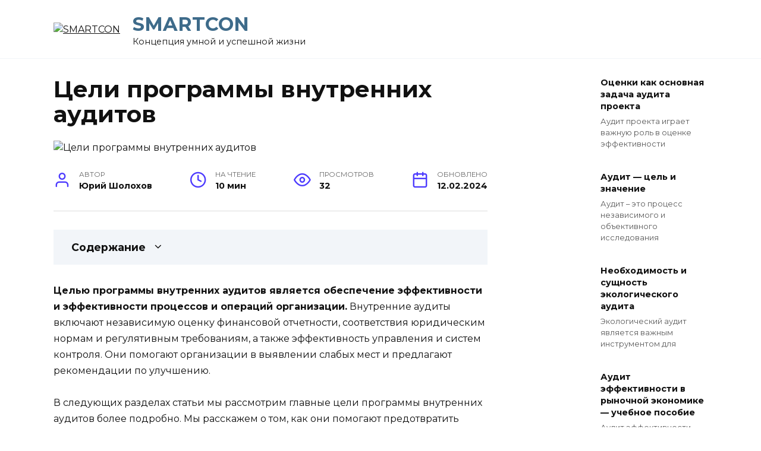

--- FILE ---
content_type: text/html; charset=UTF-8
request_url: https://smart-cons.ru/celi-programmy-vnutrennih-auditov/
body_size: 15395
content:
<!doctype html><html lang="ru-RU"><head><meta charset="UTF-8"><meta name="viewport" content="width=device-width, initial-scale=1"><meta name='robots' content='index, follow, max-image-preview:large, max-snippet:-1, max-video-preview:-1'/><title>Цели программы внутренних аудитов</title><meta name="description" content="Целью программы внутренних аудитов является обеспечение эффективности и эффективности процессов и операций организации. Внутренние аудиты включают..."/><link rel="canonical" href="https://smart-cons.ru/celi-programmy-vnutrennih-auditov/"/><style id='wp-img-auto-sizes-contain-inline-css' type='text/css'>img:is([sizes=auto i],[sizes^="auto," i]){contain-intrinsic-size:3000px 1500px} /*# sourceURL=wp-img-auto-sizes-contain-inline-css */</style><style id='classic-theme-styles-inline-css' type='text/css'>/*! This file is auto-generated */ .wp-block-button__link{color:#fff;background-color:#32373c;border-radius:9999px;box-shadow:none;text-decoration:none;padding:calc(.667em + 2px) calc(1.333em + 2px);font-size:1.125em}.wp-block-file__button{background:#32373c;color:#fff;text-decoration:none} /*# sourceURL=/wp-includes/css/classic-themes.min.css */</style><link rel='stylesheet' id='mihdan-lite-youtube-embed-css' href='https://smart-cons.ru/wp-content/cache/autoptimize/autoptimize_single_5e948d2e27553e0db0323d6052b95ffb.php' media='all'/><link rel='stylesheet' id='google-fonts-css' href='https://fonts.googleapis.com/css?family=Montserrat%3A400%2C400i%2C700&#038;subset=cyrillic&#038;display=swap' media='all'/><link rel='stylesheet' id='reboot-style-css' href='https://smart-cons.ru/wp-content/themes/reboot/assets/css/style.min.css' media='all'/> <script defer type="text/javascript" src="https://smart-cons.ru/wp-includes/js/jquery/jquery.min.js" id="jquery-core-js"></script> <script defer type="text/javascript" src="https://smart-cons.ru/wp-includes/js/jquery/jquery-migrate.min.js" id="jquery-migrate-js"></script> <style>.pseudo-clearfy-link { color: #008acf; cursor: pointer;}.pseudo-clearfy-link:hover { text-decoration: none;}</style><link rel="preload" href="https://smart-cons.ru/wp-content/themes/reboot/assets/fonts/wpshop-core.ttf" as="font" crossorigin><link rel="preload" href="/wp-content/uploads/2024/01/image40.jpg" as="image" crossorigin><style>.site-title, .site-title a{color:#3e6b8a}</style><link rel="icon" href="https://smart-cons.ru/wp-content/uploads/2024/01/cropped-favicon-32x32.png" sizes="32x32"/><link rel="icon" href="https://smart-cons.ru/wp-content/uploads/2024/01/cropped-favicon-192x192.png" sizes="192x192"/><link rel="apple-touch-icon" href="https://smart-cons.ru/wp-content/uploads/2024/01/cropped-favicon-180x180.png"/><meta name="msapplication-TileImage" content="https://smart-cons.ru/wp-content/uploads/2024/01/cropped-favicon-270x270.png"/>  <script type="application/ld+json">{"@context":"https://schema.org","@graph":[{"@type":"ImageObject","@id":"/wp-content/uploads/2024/01/image40.jpg","url":"/wp-content/uploads/2024/01/image40.jpg","contentUrl":"/wp-content/uploads/2024/01/image40.jpg","mainEntityOfPage":"https://smart-cons.ru/celi-programmy-vnutrennih-auditov/"}]}</script> <style id='global-styles-inline-css' type='text/css'>:root{--wp--preset--aspect-ratio--square: 1;--wp--preset--aspect-ratio--4-3: 4/3;--wp--preset--aspect-ratio--3-4: 3/4;--wp--preset--aspect-ratio--3-2: 3/2;--wp--preset--aspect-ratio--2-3: 2/3;--wp--preset--aspect-ratio--16-9: 16/9;--wp--preset--aspect-ratio--9-16: 9/16;--wp--preset--color--black: #000000;--wp--preset--color--cyan-bluish-gray: #abb8c3;--wp--preset--color--white: #ffffff;--wp--preset--color--pale-pink: #f78da7;--wp--preset--color--vivid-red: #cf2e2e;--wp--preset--color--luminous-vivid-orange: #ff6900;--wp--preset--color--luminous-vivid-amber: #fcb900;--wp--preset--color--light-green-cyan: #7bdcb5;--wp--preset--color--vivid-green-cyan: #00d084;--wp--preset--color--pale-cyan-blue: #8ed1fc;--wp--preset--color--vivid-cyan-blue: #0693e3;--wp--preset--color--vivid-purple: #9b51e0;--wp--preset--gradient--vivid-cyan-blue-to-vivid-purple: linear-gradient(135deg,rgb(6,147,227) 0%,rgb(155,81,224) 100%);--wp--preset--gradient--light-green-cyan-to-vivid-green-cyan: linear-gradient(135deg,rgb(122,220,180) 0%,rgb(0,208,130) 100%);--wp--preset--gradient--luminous-vivid-amber-to-luminous-vivid-orange: linear-gradient(135deg,rgb(252,185,0) 0%,rgb(255,105,0) 100%);--wp--preset--gradient--luminous-vivid-orange-to-vivid-red: linear-gradient(135deg,rgb(255,105,0) 0%,rgb(207,46,46) 100%);--wp--preset--gradient--very-light-gray-to-cyan-bluish-gray: linear-gradient(135deg,rgb(238,238,238) 0%,rgb(169,184,195) 100%);--wp--preset--gradient--cool-to-warm-spectrum: linear-gradient(135deg,rgb(74,234,220) 0%,rgb(151,120,209) 20%,rgb(207,42,186) 40%,rgb(238,44,130) 60%,rgb(251,105,98) 80%,rgb(254,248,76) 100%);--wp--preset--gradient--blush-light-purple: linear-gradient(135deg,rgb(255,206,236) 0%,rgb(152,150,240) 100%);--wp--preset--gradient--blush-bordeaux: linear-gradient(135deg,rgb(254,205,165) 0%,rgb(254,45,45) 50%,rgb(107,0,62) 100%);--wp--preset--gradient--luminous-dusk: linear-gradient(135deg,rgb(255,203,112) 0%,rgb(199,81,192) 50%,rgb(65,88,208) 100%);--wp--preset--gradient--pale-ocean: linear-gradient(135deg,rgb(255,245,203) 0%,rgb(182,227,212) 50%,rgb(51,167,181) 100%);--wp--preset--gradient--electric-grass: linear-gradient(135deg,rgb(202,248,128) 0%,rgb(113,206,126) 100%);--wp--preset--gradient--midnight: linear-gradient(135deg,rgb(2,3,129) 0%,rgb(40,116,252) 100%);--wp--preset--font-size--small: 19.5px;--wp--preset--font-size--medium: 20px;--wp--preset--font-size--large: 36.5px;--wp--preset--font-size--x-large: 42px;--wp--preset--font-size--normal: 22px;--wp--preset--font-size--huge: 49.5px;--wp--preset--spacing--20: 0.44rem;--wp--preset--spacing--30: 0.67rem;--wp--preset--spacing--40: 1rem;--wp--preset--spacing--50: 1.5rem;--wp--preset--spacing--60: 2.25rem;--wp--preset--spacing--70: 3.38rem;--wp--preset--spacing--80: 5.06rem;--wp--preset--shadow--natural: 6px 6px 9px rgba(0, 0, 0, 0.2);--wp--preset--shadow--deep: 12px 12px 50px rgba(0, 0, 0, 0.4);--wp--preset--shadow--sharp: 6px 6px 0px rgba(0, 0, 0, 0.2);--wp--preset--shadow--outlined: 6px 6px 0px -3px rgb(255, 255, 255), 6px 6px rgb(0, 0, 0);--wp--preset--shadow--crisp: 6px 6px 0px rgb(0, 0, 0);}:where(.is-layout-flex){gap: 0.5em;}:where(.is-layout-grid){gap: 0.5em;}body .is-layout-flex{display: flex;}.is-layout-flex{flex-wrap: wrap;align-items: center;}.is-layout-flex > :is(*, div){margin: 0;}body .is-layout-grid{display: grid;}.is-layout-grid > :is(*, div){margin: 0;}:where(.wp-block-columns.is-layout-flex){gap: 2em;}:where(.wp-block-columns.is-layout-grid){gap: 2em;}:where(.wp-block-post-template.is-layout-flex){gap: 1.25em;}:where(.wp-block-post-template.is-layout-grid){gap: 1.25em;}.has-black-color{color: var(--wp--preset--color--black) !important;}.has-cyan-bluish-gray-color{color: var(--wp--preset--color--cyan-bluish-gray) !important;}.has-white-color{color: var(--wp--preset--color--white) !important;}.has-pale-pink-color{color: var(--wp--preset--color--pale-pink) !important;}.has-vivid-red-color{color: var(--wp--preset--color--vivid-red) !important;}.has-luminous-vivid-orange-color{color: var(--wp--preset--color--luminous-vivid-orange) !important;}.has-luminous-vivid-amber-color{color: var(--wp--preset--color--luminous-vivid-amber) !important;}.has-light-green-cyan-color{color: var(--wp--preset--color--light-green-cyan) !important;}.has-vivid-green-cyan-color{color: var(--wp--preset--color--vivid-green-cyan) !important;}.has-pale-cyan-blue-color{color: var(--wp--preset--color--pale-cyan-blue) !important;}.has-vivid-cyan-blue-color{color: var(--wp--preset--color--vivid-cyan-blue) !important;}.has-vivid-purple-color{color: var(--wp--preset--color--vivid-purple) !important;}.has-black-background-color{background-color: var(--wp--preset--color--black) !important;}.has-cyan-bluish-gray-background-color{background-color: var(--wp--preset--color--cyan-bluish-gray) !important;}.has-white-background-color{background-color: var(--wp--preset--color--white) !important;}.has-pale-pink-background-color{background-color: var(--wp--preset--color--pale-pink) !important;}.has-vivid-red-background-color{background-color: var(--wp--preset--color--vivid-red) !important;}.has-luminous-vivid-orange-background-color{background-color: var(--wp--preset--color--luminous-vivid-orange) !important;}.has-luminous-vivid-amber-background-color{background-color: var(--wp--preset--color--luminous-vivid-amber) !important;}.has-light-green-cyan-background-color{background-color: var(--wp--preset--color--light-green-cyan) !important;}.has-vivid-green-cyan-background-color{background-color: var(--wp--preset--color--vivid-green-cyan) !important;}.has-pale-cyan-blue-background-color{background-color: var(--wp--preset--color--pale-cyan-blue) !important;}.has-vivid-cyan-blue-background-color{background-color: var(--wp--preset--color--vivid-cyan-blue) !important;}.has-vivid-purple-background-color{background-color: var(--wp--preset--color--vivid-purple) !important;}.has-black-border-color{border-color: var(--wp--preset--color--black) !important;}.has-cyan-bluish-gray-border-color{border-color: var(--wp--preset--color--cyan-bluish-gray) !important;}.has-white-border-color{border-color: var(--wp--preset--color--white) !important;}.has-pale-pink-border-color{border-color: var(--wp--preset--color--pale-pink) !important;}.has-vivid-red-border-color{border-color: var(--wp--preset--color--vivid-red) !important;}.has-luminous-vivid-orange-border-color{border-color: var(--wp--preset--color--luminous-vivid-orange) !important;}.has-luminous-vivid-amber-border-color{border-color: var(--wp--preset--color--luminous-vivid-amber) !important;}.has-light-green-cyan-border-color{border-color: var(--wp--preset--color--light-green-cyan) !important;}.has-vivid-green-cyan-border-color{border-color: var(--wp--preset--color--vivid-green-cyan) !important;}.has-pale-cyan-blue-border-color{border-color: var(--wp--preset--color--pale-cyan-blue) !important;}.has-vivid-cyan-blue-border-color{border-color: var(--wp--preset--color--vivid-cyan-blue) !important;}.has-vivid-purple-border-color{border-color: var(--wp--preset--color--vivid-purple) !important;}.has-vivid-cyan-blue-to-vivid-purple-gradient-background{background: var(--wp--preset--gradient--vivid-cyan-blue-to-vivid-purple) !important;}.has-light-green-cyan-to-vivid-green-cyan-gradient-background{background: var(--wp--preset--gradient--light-green-cyan-to-vivid-green-cyan) !important;}.has-luminous-vivid-amber-to-luminous-vivid-orange-gradient-background{background: var(--wp--preset--gradient--luminous-vivid-amber-to-luminous-vivid-orange) !important;}.has-luminous-vivid-orange-to-vivid-red-gradient-background{background: var(--wp--preset--gradient--luminous-vivid-orange-to-vivid-red) !important;}.has-very-light-gray-to-cyan-bluish-gray-gradient-background{background: var(--wp--preset--gradient--very-light-gray-to-cyan-bluish-gray) !important;}.has-cool-to-warm-spectrum-gradient-background{background: var(--wp--preset--gradient--cool-to-warm-spectrum) !important;}.has-blush-light-purple-gradient-background{background: var(--wp--preset--gradient--blush-light-purple) !important;}.has-blush-bordeaux-gradient-background{background: var(--wp--preset--gradient--blush-bordeaux) !important;}.has-luminous-dusk-gradient-background{background: var(--wp--preset--gradient--luminous-dusk) !important;}.has-pale-ocean-gradient-background{background: var(--wp--preset--gradient--pale-ocean) !important;}.has-electric-grass-gradient-background{background: var(--wp--preset--gradient--electric-grass) !important;}.has-midnight-gradient-background{background: var(--wp--preset--gradient--midnight) !important;}.has-small-font-size{font-size: var(--wp--preset--font-size--small) !important;}.has-medium-font-size{font-size: var(--wp--preset--font-size--medium) !important;}.has-large-font-size{font-size: var(--wp--preset--font-size--large) !important;}.has-x-large-font-size{font-size: var(--wp--preset--font-size--x-large) !important;}
/*# sourceURL=global-styles-inline-css */</style><link rel="preload" as="image" href="/wp-content/uploads/2024/01/image40.jpg"><link rel="preload" as="image" href="/wp-content/uploads/2024/01/image40.jpg"><link rel="preload" as="image" href="/wp-content/uploads/2024/01/image29.jpg"><link rel="preload" as="image" href="/wp-content/uploads/2024/01/image18.jpg"><link rel="preload" as="image" href="/wp-content/uploads/2024/01/image31.jpg"><link rel="preload" as="image" href="/wp-content/uploads/2024/01/image44.jpg"><link rel="preload" as="image" href="/wp-content/uploads/2024/01/image39.jpg"><link rel="preload" as="image" href="/wp-content/uploads/2024/01/image44.jpg"><link rel="preload" as="image" href="/wp-content/uploads/2024/01/image13.jpg"><link rel="preload" as="image" href="/wp-content/uploads/2024/01/image25.jpg"><link rel="preload" as="image" href="/wp-content/uploads/2024/01/image27.jpg"></head><body class="wp-singular post-template-default single single-post postid-4482 single-format-standard wp-embed-responsive wp-theme-reboot sidebar-right"><div id="page" class="site"> <a class="skip-link screen-reader-text" href="#content">Перейти к содержанию</a><div class="search-screen-overlay js-search-screen-overlay"></div><div class="search-screen js-search-screen"><form role="search" method="get" class="search-form" action="https://smart-cons.ru/"> <label> <span class="screen-reader-text">Search for:</span> <input type="search" class="search-field" placeholder="Поиск…" value="" name="s"> </label> <button type="submit" class="search-submit"></button></form></div><header id="masthead" class="site-header full" itemscope itemtype="http://schema.org/WPHeader"><div class="site-header-inner fixed"><div class="humburger js-humburger"><span></span><span></span><span></span></div><div class="site-branding"><div class="site-logotype"><a href="https://smart-cons.ru/"><img src="https://smart-cons.ru/wp-content/uploads/2024/01/logo2.png" width="100" height="100" alt="SMARTCON"></a></div><div class="site-branding__body"><div class="site-title"><a href="https://smart-cons.ru/">SMARTCON</a></div><p class="site-description">Концепция умной и успешной жизни</p></div></div></div></header><nav id="site-navigation" class="main-navigation fixed" style="display: none;"><div class="main-navigation-inner full"><ul id="header_menu"></ul></div></nav><div class="container header-separator"></div><div class="mobile-menu-placeholder js-mobile-menu-placeholder"></div><div id="content" class="site-content fixed"><div class="site-content-inner"><div id="primary" class="content-area" itemscope itemtype="http://schema.org/Article"><main id="main" class="site-main article-card"><article id="post-4482" class="article-post post-4482 post type-post status-publish format-standard has-post-thumbnail category-audit-i-konsalting"><h1 class="entry-title" itemprop="headline">Цели программы внутренних аудитов</h1><div class="entry-image post-card post-card__thumbnail"> <img post-id="4482" fifu-featured="1" width="870" height="400" src="/wp-content/uploads/2024/01/image40.jpg" class="attachment-reboot_standard size-reboot_standard wp-post-image" alt="Цели программы внутренних аудитов" title="Цели программы внутренних аудитов" title="Цели программы внутренних аудитов" itemprop="image" decoding="async" fetchpriority="high"/></div><div class="entry-meta"> <span class="entry-author"><span class="entry-label">Автор</span> <span itemprop="author">Юрий Шолохов</span></span> <span class="entry-time"><span class="entry-label">На чтение</span> 10 мин</span> <span class="entry-views"><span class="entry-label">Просмотров</span> <span class="js-views-count" data-post_id="4482">32</span></span> <span class="entry-date"><span class="entry-label">Обновлено</span> <time itemprop="dateModified" datetime="2024-02-12">12.02.2024</time></span></div><div class="entry-content" itemprop="articleBody"><div class="table-of-contents"><div class="table-of-contents__header"><span class="table-of-contents__hide js-table-of-contents-hide">Содержание</span></div><ol class="table-of-contents__list js-table-of-contents-list" style="display:none;"><li class="level-1"><a href="#obespechenie-sootvetstviya-vnutrennih-protsessov">Обеспечение соответствия внутренних процессов стандартам и политике компании</a></li><li class="level-2"><a href="#zachem-obespechivat-sootvetstvie-vnutrennih">Зачем обеспечивать соответствие внутренних процессов стандартам и политике компании?</a></li><li class="level-2"><a href="#kak-obespechit-sootvetstvie-vnutrennih-protsessov">Как обеспечить соответствие внутренних процессов стандартам и политике компании?</a></li><li class="level-1"><a href="#vyyavlenie-i-ustranenie-nesootvetstviy-i">Выявление и устранение несоответствий и проблем во внутренних процессах</a></li><li class="level-2"><a href="#vyyavlenie-nesootvetstviy">Выявление несоответствий</a></li><li class="level-2"><a href="#ustranenie-problem">Устранение проблем</a></li><li class="level-1"><a href="#proverka-effektivnosti-sistemy-vnutrennego">Проверка эффективности системы внутреннего контроля и управления</a></li><li class="level-2"><a href="#tseli-proverki-effektivnosti-sistemy-vnutrennego">Цели проверки эффективности системы внутреннего контроля и управления:</a></li><li class="level-1"><a href="#otsenka-riskov-i-predotvraschenie-vozmozhnyh">Оценка рисков и предотвращение возможных финансовых потерь</a></li><li class="level-2"><a href="#otsenka-riskov">Оценка рисков:</a></li><li class="level-2"><a href="#predotvraschenie-vozmozhnyh-finansovyh-poter">Предотвращение возможных финансовых потерь:</a></li><li class="level-1"><a href="#obespechenie-soblyudeniya-zakonodatelstva">Обеспечение соблюдения законодательства и нормативных требований</a></li><li class="level-2"><a href="#pochemu-eto-vazhno">Почему это важно?</a></li><li class="level-2"><a href="#rol-programmy-vnutrennih-auditov">Роль программы внутренних аудитов</a></li><li class="level-2"><a href="#preimuschestva-obespecheniya-soblyudeniya">Преимущества обеспечения соблюдения законодательства и нормативных требований</a></li><li class="level-1"><a href="#povyshenie-effektivnosti-i-optimizatsiya">Повышение эффективности и оптимизация внутренних процессов и систем</a></li><li class="level-2"><a href="#vyvody">Выводы</a></li></ol></div><p><strong>Целью программы внутренних аудитов является обеспечение эффективности и эффективности процессов и операций организации.</strong> Внутренние аудиты включают независимую оценку финансовой отчетности, соответствия юридическим нормам и регулятивным требованиям, а также эффективность управления и систем контроля. Они помогают организации в выявлении слабых мест и предлагают рекомендации по улучшению.</p><p>В следующих разделах статьи мы рассмотрим главные цели программы внутренних аудитов более подробно. Мы расскажем о том, как они помогают предотвратить мошенничество и соблюдать регуляторные требования, а также об их влиянии на управленческое принятие решений. Мы также рассмотрим методику проведения внутренних аудитов и роль внутреннего аудитора в организации.</p><p><noscript><img alt="Цели программы внутренних аудитов" title="Цели программы внутренних аудитов" post-id="4482" fifu-featured="1" decoding="async" src="/wp-content/uploads/2024/01/image40.jpg"/></noscript><img class="lazyload" alt="Цели программы внутренних аудитов" title="Цели программы внутренних аудитов" post-id="4482" fifu-featured="1" decoding="async" src='data:image/svg+xml,%3Csvg%20xmlns=%22http://www.w3.org/2000/svg%22%20viewBox=%220%200%20210%20140%22%3E%3C/svg%3E' data-src="/wp-content/uploads/2024/01/image40.jpg"/></p><h2 id="obespechenie-sootvetstviya-vnutrennih-protsessov">Обеспечение соответствия внутренних процессов стандартам и политике компании</h2><p>Внутренние аудиты являются важным инструментом для обеспечения соответствия внутренних процессов стандартам и политике компании. Они помогают проверить, насколько эффективно и надежно выполняются процессы внутри организации, и выявить возможные отклонения от требований и нормативных актов.</p><p>Внутренние аудиты выполняются независимыми и объективными аудиторами, которые осуществляют систематические исследования внутренних процессов, документов и записей с целью проверить их соответствие установленным стандартам и политике компании. Аудиторы используют специальные методы и техники, чтобы получить объективную информацию и оценить ситуацию.</p><h3 id="zachem-obespechivat-sootvetstvie-vnutrennih">Зачем обеспечивать соответствие внутренних процессов стандартам и политике компании?</h3><p>Обеспечение соответствия внутренних процессов стандартам и политике компании имеет ряд преимуществ:</p><ul><li><strong>Соблюдение нормативных требований:</strong> Многие компании подчиняются определенным нормативным требованиям, которые регулируют их деятельность. Внутренние аудиты позволяют убедиться в соблюдении этих требований и предотвратить возможные штрафы и санкции.</li><li><strong>Улучшение эффективности процессов:</strong> Аудиторы выявляют неэффективные процессы и предлагают рекомендации по их улучшению. Это позволяет компании повысить эффективность и рентабельность своих операций.</li><li><strong>Повышение надежности и безопасности:</strong> Внутренние аудиты помогают выявить потенциальные риски и уязвимости внутренних процессов. Это позволяет компании принять меры по укреплению безопасности и устранению возможных проблем.</li></ul><h3 id="kak-obespechit-sootvetstvie-vnutrennih-protsessov">Как обеспечить соответствие внутренних процессов стандартам и политике компании?</h3><p>Для обеспечения соответствия внутренних процессов стандартам и политике компании необходимо следовать следующим шагам:</p><ol><li><strong>Установление стандартов и политики:</strong> Компания должна разработать и утвердить стандарты и политику, которые соответствуют ее целям и требованиям.</li><li><strong>Планирование и проведение аудитов:</strong> Необходимо разработать план аудита и провести независимое и объективное исследование внутренних процессов, документов и записей.</li><li><strong>Выявление отклонений и рекомендации:</strong> Аудиторы должны выявить отклонения от стандартов и политики компании и предложить рекомендации по их устранению.</li><li><strong>Мониторинг и контроль:</strong> Компания должна следить за внедрением рекомендаций и мониторить соответствие внутренних процессов стандартам и политике.</li></ol><p>Обеспечение соответствия внутренних процессов стандартам и политике компании является важным элементом эффективного управления и позволяет компании достичь своих стратегических целей и обеспечить успешное функционирование.</p><p><mark><strong>Внутренние аудиты. Часть 3. Программа. Пример. Практика от эксперта. ИСМ. Внедрение МС/ГОСТ Р ИСО</strong></mark></p><p><iframe width="560" height="315" src="https://www.youtube.com/embed/7wDBP629Sr4" frameborder="0" allow="autoplay; encrypted-media" allowfullscreen></iframe></p><h2 id="vyyavlenie-i-ustranenie-nesootvetstviy-i">Выявление и устранение несоответствий и проблем во внутренних процессах</h2><p>Цель программы внутренних аудитов в организации заключается в выявлении и устранении несоответствий и проблем, которые могут возникать во внутренних процессах. Несоответствия могут быть связаны с нарушением правил, процедур, политик или неправильным функционированием систем и контрольных механизмов.</p><p>Внутренние аудиты являются важным инструментом для обеспечения эффективности и эффективности работы организации. Они помогают идентифицировать слабые места, уязвимости и проблемы во внутренних процессах, которые могут привести к финансовым потерям, потере репутации или нарушению законодательства.</p><h3 id="vyyavlenie-nesootvetstviy">Выявление несоответствий</h3><p>Внутренние аудиты проводятся с целью выявления несоответствий между установленными нормами, процедурами и действительной практикой в организации. Это может включать нарушение внутренних политик, неправильное использование ресурсов, несоблюдение законодательства или неэффективное использование бизнес-процессов.</p><p>Для эффективного выявления несоответствий, аудиторы проводят проверку документации, анализ данных, осуществляют наблюдение за работой сотрудников и проводят интервью с ключевыми заинтересованными сторонами. Это позволяет обнаружить потенциальные проблемы и недостатки, которые могут негативно сказаться на работе организации.</p><h3 id="ustranenie-problem">Устранение проблем</h3><p>После выявления несоответствий, основываясь на результаты аудитов, устанавливаются меры по их устранению. Это может включать разработку новых процедур, обучение сотрудников, внесение изменений в системы и технологии, а также улучшение контролирующих механизмов.</p><p>Устранение проблем, выявленных во время внутренних аудитов, позволяет повысить эффективность работы организации, предотвратить потери и риски, улучшить качество продукции или услуг, а также соблюдать законодательство и внутренние стандарты.</p><p><noscript><img decoding="async" src="/wp-content/uploads/2024/01/picture39.jpg"/></noscript><img class="lazyload" decoding="async" src='data:image/svg+xml,%3Csvg%20xmlns=%22http://www.w3.org/2000/svg%22%20viewBox=%220%200%20210%20140%22%3E%3C/svg%3E' data-src="/wp-content/uploads/2024/01/picture39.jpg"/></p><h2 id="proverka-effektivnosti-sistemy-vnutrennego">Проверка эффективности системы внутреннего контроля и управления</h2><p>Проверка эффективности системы внутреннего контроля и управления является одной из важных целей программы внутренних аудитов. Эта проверка позволяет оценить эффективность процессов и механизмов, установленных в компании для обеспечения выполнения ее стратегических целей и достижения определенных результатов.</p><p>Система внутреннего контроля и управления представляет собой набор политик, процедур и мер, разработанных с целью минимизации рисков, связанных с финансовыми, операционными, информационными и другими процессами внутри организации. При помощи этой системы компания стремится обеспечить прозрачность, надежность и эффективность своих операций.</p><h3 id="tseli-proverki-effektivnosti-sistemy-vnutrennego">Цели проверки эффективности системы внутреннего контроля и управления:</h3><ol><li><strong>Определение слабых мест и рисков.</strong> В ходе проверки аудиторы выявляют слабые места и уязвимости в системе внутреннего контроля и управления. Это позволяет компании принять меры по их устранению и снижению рисков.</li><li><strong>Оценка соответствия политикам и процедурам.</strong> Проверка помогает установить, насколько политики и процедуры, установленные в компании, соответствуют ее стратегическим целям и регулятивным требованиям.</li><li><strong>Повышение эффективности и эффективности.</strong> Аудит позволяет определить, насколько эффективно и эффективно работает система внутреннего контроля и управления, и предложить рекомендации по ее улучшению.</li><li><strong>Обеспечение соответствия стандартам и нормам.</strong> Проверка помогает установить, насколько система внутреннего контроля и управления соответствует установленным стандартам и нормам, таким как МСФО, СОБ, ISO и другие.</li><li><strong>Предотвращение мошенничества и коррупции.</strong> Аудит позволяет выявить возможные случаи мошенничества, коррупции и других неправомерных действий в организации и принять меры по их предотвращению и устранению.</li></ol><p>Проверка эффективности системы внутреннего контроля и управления является важным инструментом для обеспечения устойчивого развития и роста компании. При помощи аудита компания может выявить проблемные области, улучшить свои процессы и механизмы, а также снизить риски и повысить качество своих операций.</p><h2 id="otsenka-riskov-i-predotvraschenie-vozmozhnyh">Оценка рисков и предотвращение возможных финансовых потерь</h2><p>Одной из ключевых целей программы внутренних аудитов является оценка рисков и предотвращение возможных финансовых потерь для компании. Эта цель не только помогает обеспечить финансовую безопасность организации, но и способствует ее устойчивому развитию и успешной деятельности.</p><p>Для достижения этой цели внутренние аудиторы проводят комплексную оценку рисков, связанных с финансовыми операциями и процессами внутри компании. Они анализируют и оценивают потенциальные угрозы и слабые места, которые могут привести к возникновению финансовых потерь. В результате этой оценки формируется план предотвращения и управления рисками.</p><h3 id="otsenka-riskov">Оценка рисков:</h3><ul><li>Определение финансовых рисков: аудиторы анализируют финансовые операции компании и выявляют возможные угрозы, такие как мошенничество, неправильное учетное обслуживание, недостаточные контрольные механизмы и другие факторы, которые могут привести к потерям денежных средств.</li><li>Определение операционных рисков: внутренние аудиторы также исследуют процессы и операции, связанные с финансовыми операциями, идентифицируют потенциальные проблемы и ошибки, которые могут привести к финансовым потерям для компании.</li><li>Определение стратегических рисков: важным аспектом оценки рисков является анализ внешней среды и определение потенциальных угроз, связанных с экономической, политической и рыночной обстановкой, которые могут повлиять на финансовые результаты компании.</li></ul><h3 id="predotvraschenie-vozmozhnyh-finansovyh-poter">Предотвращение возможных финансовых потерь:</h3><ul><li>Разработка и внедрение контрольных механизмов: внутренние аудиторы совместно с управленческими подразделениями компании разрабатывают и внедряют эффективные контрольные механизмы для предотвращения финансовых потерь. Это может включать в себя улучшение процедур внутреннего контроля, автоматизацию бухгалтерских операций, обучение сотрудников и другие меры.</li><li>Мониторинг и анализ финансовых операций: внутренние аудиторы следят за финансовыми операциями и процессами в компании, а также анализируют полученные данные на предмет выявления аномалий и потенциальных рисковых ситуаций. Это позволяет быстро реагировать на возможные проблемы и принимать меры по их устранению.</li><li>Обучение сотрудников: важным аспектом предотвращения финансовых потерь является обучение сотрудников компании. Внутренние аудиторы осуществляют обучение персонала в области финансового управления, правил и процедур внутреннего контроля, а также предоставляют рекомендации и консультации по предотвращению возможных финансовых потерь.</li></ul><p>Таким образом, оценка рисков и предотвращение возможных финансовых потерь являются неотъемлемой частью программы внутренних аудитов. Она позволяет компании обеспечить финансовую стабильность, минимизировать убытки и успешно развиваться в сложной экономической среде.</p><p><noscript><img decoding="async" src="/wp-content/uploads/2024/01/pic20.jpg"/></noscript><img class="lazyload" decoding="async" src='data:image/svg+xml,%3Csvg%20xmlns=%22http://www.w3.org/2000/svg%22%20viewBox=%220%200%20210%20140%22%3E%3C/svg%3E' data-src="/wp-content/uploads/2024/01/pic20.jpg"/></p><h2 id="obespechenie-soblyudeniya-zakonodatelstva">Обеспечение соблюдения законодательства и нормативных требований</h2><p>Одной из важнейших целей программы внутренних аудитов является обеспечение соблюдения законодательства и нормативных требований компании. Это крайне важно для ее деятельности и долгосрочной устойчивости.</p><p>Законодательство и нормативные требования устанавливают правила и принципы, которыми должна руководствоваться компания в своей работе. Это может включать в себя различные области, такие как налоговое право, трудовое право, защита потребителей, финансовая отчетность и др.</p><h3 id="pochemu-eto-vazhno">Почему это важно?</h3><p>Соблюдение законодательства и нормативных требований является основой для легальности и этичности бизнес-практик компании. Нарушение законов может привести к серьезным последствиям, таким как юридические санкции, штрафы и утрата репутации. Поэтому важно, чтобы компания имела четкие процессы и контрольные механизмы для обеспечения соблюдения всех соответствующих законов и требований.</p><h3 id="rol-programmy-vnutrennih-auditov">Роль программы внутренних аудитов</h3><p>Программа внутренних аудитов выполняет ключевую роль в обеспечении соблюдения законодательства и нормативных требований. Ее основной задачей является оценка соответствия деятельности компании законам и нормативным требованиям.</p><p>Внутренние аудиторы проводят анализ различных операций и процессов компании, чтобы убедиться, что они соответствуют установленным правилам и требованиям. Они также проводят проверки для выявления потенциальных нарушений и предлагают рекомендации по их устранению.</p><h3 id="preimuschestva-obespecheniya-soblyudeniya">Преимущества обеспечения соблюдения законодательства и нормативных требований</h3><ul><li>Сохранение репутации компании и доверия клиентов и партнеров.</li><li>Предотвращение финансовых потерь, связанных с юридическими санкциями и штрафами.</li><li>Снижение риска ущерба для бизнеса в результате нарушений правил и требований.</li><li>Повышение эффективности и эффективности компании благодаря соответствию установленным нормам и правилам.</li></ul><blockquote class="check"><p>В итоге, обеспечение соблюдения законодательства и нормативных требований является неотъемлемой частью программы внутренних аудитов. Это позволяет компании действовать в рамках закона, снижает риски и повышает ее долгосрочную устойчивость и успех.</p></blockquote><h2 id="povyshenie-effektivnosti-i-optimizatsiya">Повышение эффективности и оптимизация внутренних процессов и систем</h2><p>В рамках программы внутренних аудитов одной из важных целей является повышение эффективности и оптимизация внутренних процессов и систем компании. Это важный аспект, который позволяет улучшить работу организации в целом, обеспечить ее устойчивость и конкурентоспособность на рынке.</p><p>Внутренние процессы и системы в компании играют ключевую роль в обеспечении ее эффективности и результативности. Они включают в себя такие аспекты, как управление качеством, финансовое управление, управление рисками, управление персоналом, информационные технологии и многое другое. Повышение эффективности и оптимизация этих процессов и систем позволяют достичь ряда преимуществ для компании:</p><ul><li><strong>Улучшение качества продукции и услуг</strong>. Аудит внутренних процессов помогает выявить слабые места и недостатки, которые могут негативно сказываться на качестве продукции или услуг. Оптимизация процессов и систем позволяет устранить эти недостатки, улучшить качество и удовлетворение клиентов.</li><li><strong>Снижение издержек</strong>. Аудит внутренних процессов помогает выявить неэффективные затраты и ресурсные потери. Оптимизация позволяет снизить издержки, улучшить производительность и конкурентоспособность компании.</li><li><strong>Улучшение управления и контроля</strong>. Аудит внутренних процессов позволяет выявить несоответствия между установленными стандартами и фактическими результатами работы организации. Оптимизация процессов и систем позволяет улучшить управление, контроль и мониторинг деятельности компании.</li><li><strong>Улучшение безопасности</strong>. Аудит внутренних процессов помогает выявить уязвимости в системах безопасности и обеспечить их исправление. Это позволяет улучшить защиту информации, минимизировать риски и предотвратить возможные проблемы и угрозы для компании.</li></ul><h3 id="vyvody">Выводы</h3><p>Повышение эффективности и оптимизация внутренних процессов и систем является важной целью программы внутренних аудитов. Это позволяет компаниям улучшить качество продукции и услуг, снизить издержки, улучшить управление и контроль, а также улучшить безопасность. Внутренний аудит и оптимизация процессов и систем являются основой для повышения эффективности работы организации и достижения ее стратегических целей.</p></div></article><div class="rating-box"><div class="rating-box__header">Оцените статью</div><div class="wp-star-rating js-star-rating star-rating--score-0" data-post-id="4482" data-rating-count="0" data-rating-sum="0" data-rating-value="0"><span class="star-rating-item js-star-rating-item" data-score="1"><svg aria-hidden="true" role="img" xmlns="http://www.w3.org/2000/svg" viewBox="0 0 576 512" class="i-ico"><path fill="currentColor" d="M259.3 17.8L194 150.2 47.9 171.5c-26.2 3.8-36.7 36.1-17.7 54.6l105.7 103-25 145.5c-4.5 26.3 23.2 46 46.4 33.7L288 439.6l130.7 68.7c23.2 12.2 50.9-7.4 46.4-33.7l-25-145.5 105.7-103c19-18.5 8.5-50.8-17.7-54.6L382 150.2 316.7 17.8c-11.7-23.6-45.6-23.9-57.4 0z" class="ico-star"></path></svg></span><span class="star-rating-item js-star-rating-item" data-score="2"><svg aria-hidden="true" role="img" xmlns="http://www.w3.org/2000/svg" viewBox="0 0 576 512" class="i-ico"><path fill="currentColor" d="M259.3 17.8L194 150.2 47.9 171.5c-26.2 3.8-36.7 36.1-17.7 54.6l105.7 103-25 145.5c-4.5 26.3 23.2 46 46.4 33.7L288 439.6l130.7 68.7c23.2 12.2 50.9-7.4 46.4-33.7l-25-145.5 105.7-103c19-18.5 8.5-50.8-17.7-54.6L382 150.2 316.7 17.8c-11.7-23.6-45.6-23.9-57.4 0z" class="ico-star"></path></svg></span><span class="star-rating-item js-star-rating-item" data-score="3"><svg aria-hidden="true" role="img" xmlns="http://www.w3.org/2000/svg" viewBox="0 0 576 512" class="i-ico"><path fill="currentColor" d="M259.3 17.8L194 150.2 47.9 171.5c-26.2 3.8-36.7 36.1-17.7 54.6l105.7 103-25 145.5c-4.5 26.3 23.2 46 46.4 33.7L288 439.6l130.7 68.7c23.2 12.2 50.9-7.4 46.4-33.7l-25-145.5 105.7-103c19-18.5 8.5-50.8-17.7-54.6L382 150.2 316.7 17.8c-11.7-23.6-45.6-23.9-57.4 0z" class="ico-star"></path></svg></span><span class="star-rating-item js-star-rating-item" data-score="4"><svg aria-hidden="true" role="img" xmlns="http://www.w3.org/2000/svg" viewBox="0 0 576 512" class="i-ico"><path fill="currentColor" d="M259.3 17.8L194 150.2 47.9 171.5c-26.2 3.8-36.7 36.1-17.7 54.6l105.7 103-25 145.5c-4.5 26.3 23.2 46 46.4 33.7L288 439.6l130.7 68.7c23.2 12.2 50.9-7.4 46.4-33.7l-25-145.5 105.7-103c19-18.5 8.5-50.8-17.7-54.6L382 150.2 316.7 17.8c-11.7-23.6-45.6-23.9-57.4 0z" class="ico-star"></path></svg></span><span class="star-rating-item js-star-rating-item" data-score="5"><svg aria-hidden="true" role="img" xmlns="http://www.w3.org/2000/svg" viewBox="0 0 576 512" class="i-ico"><path fill="currentColor" d="M259.3 17.8L194 150.2 47.9 171.5c-26.2 3.8-36.7 36.1-17.7 54.6l105.7 103-25 145.5c-4.5 26.3 23.2 46 46.4 33.7L288 439.6l130.7 68.7c23.2 12.2 50.9-7.4 46.4-33.7l-25-145.5 105.7-103c19-18.5 8.5-50.8-17.7-54.6L382 150.2 316.7 17.8c-11.7-23.6-45.6-23.9-57.4 0z" class="ico-star"></path></svg></span></div></div><div class="entry-social"><div class="social-buttons"><span class="social-button social-button--vkontakte" data-social="vkontakte" data-image="/wp-content/uploads/2024/01/image40.jpg"></span><span class="social-button social-button--facebook" data-social="facebook"></span><span class="social-button social-button--telegram" data-social="telegram"></span><span class="social-button social-button--odnoklassniki" data-social="odnoklassniki"></span><span class="social-button social-button--twitter" data-social="twitter"></span><span class="social-button social-button--sms" data-social="sms"></span><span class="social-button social-button--whatsapp" data-social="whatsapp"></span></div></div><meta itemscope itemprop="mainEntityOfPage" itemType="https://schema.org/WebPage" itemid="https://smart-cons.ru/celi-programmy-vnutrennih-auditov/" content="Цели программы внутренних аудитов"><meta itemprop="datePublished" content="2024-02-12T16:05:03+03:00"><div itemprop="publisher" itemscope itemtype="https://schema.org/Organization" style="display: none;"><div itemprop="logo" itemscope itemtype="https://schema.org/ImageObject"><noscript><img itemprop="url image" src="https://smart-cons.ru/wp-content/uploads/2024/01/logo2.png" alt="SMARTCON"></noscript><img class="lazyload" itemprop="url image" src='data:image/svg+xml,%3Csvg%20xmlns=%22http://www.w3.org/2000/svg%22%20viewBox=%220%200%20210%20140%22%3E%3C/svg%3E' data-src="https://smart-cons.ru/wp-content/uploads/2024/01/logo2.png" alt="SMARTCON"></div><meta itemprop="name" content="SMARTCON"><meta itemprop="telephone" content="SMARTCON"><meta itemprop="address" content="https://smart-cons.ru"></div><div id="comments" class="comments-area"><div id="respond" class="comment-respond"><div id="reply-title" class="comment-reply-title">Добавить комментарий <small><a rel="nofollow" id="cancel-comment-reply-link" href="/celi-programmy-vnutrennih-auditov/#respond" style="display:none;">Отменить ответ</a></small></div><form action="https://smart-cons.ru/wp-comments-post.php" method="post" id="commentform" class="comment-form"><p class="comment-form-author"><label class="screen-reader-text" for="author">Имя <span class="required">*</span></label> <input id="author" name="author" type="text" value="" size="30" maxlength="245" required='required' placeholder="Имя"/></p><p class="comment-form-email"><label class="screen-reader-text" for="email">Email <span class="required">*</span></label> <input id="email" name="email" type="email" value="" size="30" maxlength="100" required='required' placeholder="Email"/></p><p class="comment-form-comment"><label class="screen-reader-text" for="comment">Комментарий</label><textarea id="comment" name="comment" cols="45" rows="8" maxlength="65525" required="required" placeholder="Комментарий" ></textarea></p><p class="comment-form-cookies-consent"><input id="wp-comment-cookies-consent" name="wp-comment-cookies-consent" type="checkbox" value="yes"/> <label for="wp-comment-cookies-consent">Сохранить моё имя, email и адрес сайта в этом браузере для последующих моих комментариев.</label></p><p class="form-submit"><input name="submit" type="submit" id="submit" class="submit" value="Отправить комментарий"/> <input type='hidden' name='comment_post_ID' value='4482' id='comment_post_ID'/> <input type='hidden' name='comment_parent' id='comment_parent' value='0'/></p></form></div></div></main></div><aside id="secondary" class="widget-area" itemscope itemtype="http://schema.org/WPSideBar"><div class="sticky-sidebar js-sticky-sidebar"><div id="wpshop_widget_articles-2" class="widget widget_wpshop_widget_articles"><div class="widget-articles"><article class="post-card post-card--small"><div class="post-card__thumbnail"> <a href="https://smart-cons.ru/ocenki-kak-osnovnaja-zadacha-audita-proekta/"> <noscript><img post-id="1752" fifu-featured="1" width="100" height="100" src="/wp-content/uploads/2024/01/image29.jpg" class="attachment-reboot_square size-reboot_square wp-post-image" alt="Оценки как основная задача аудита проекта" title="Оценки как основная задача аудита проекта" title="Оценки как основная задача аудита проекта" decoding="async"/></noscript><img post-id="1752" fifu-featured="1" width="100" height="100" src='data:image/svg+xml,%3Csvg%20xmlns=%22http://www.w3.org/2000/svg%22%20viewBox=%220%200%20100%20100%22%3E%3C/svg%3E' data-src="/wp-content/uploads/2024/01/image29.jpg" class="lazyload attachment-reboot_square size-reboot_square wp-post-image" alt="Оценки как основная задача аудита проекта" title="Оценки как основная задача аудита проекта" title="Оценки как основная задача аудита проекта" decoding="async"/> </a></div><div class="post-card__body"><div class="post-card__title"><a href="https://smart-cons.ru/ocenki-kak-osnovnaja-zadacha-audita-proekta/">Оценки как основная задача аудита проекта</a></div><div class="post-card__description"> Аудит проекта играет важную роль в оценке эффективности</div></div></article><article class="post-card post-card--small"><div class="post-card__thumbnail"> <a href="https://smart-cons.ru/audit-cel-i-znachenie/"> <noscript><img post-id="1719" fifu-featured="1" width="100" height="100" src="/wp-content/uploads/2024/01/image18.jpg" class="attachment-reboot_square size-reboot_square wp-post-image" alt="Аудит &#8212; цель и значение" title="Аудит &#8212; цель и значение" title="Аудит &#8212; цель и значение" decoding="async"/></noscript><img post-id="1719" fifu-featured="1" width="100" height="100" src='data:image/svg+xml,%3Csvg%20xmlns=%22http://www.w3.org/2000/svg%22%20viewBox=%220%200%20100%20100%22%3E%3C/svg%3E' data-src="/wp-content/uploads/2024/01/image18.jpg" class="lazyload attachment-reboot_square size-reboot_square wp-post-image" alt="Аудит &#8212; цель и значение" title="Аудит &#8212; цель и значение" title="Аудит &#8212; цель и значение" decoding="async"/> </a></div><div class="post-card__body"><div class="post-card__title"><a href="https://smart-cons.ru/audit-cel-i-znachenie/">Аудит &#8212; цель и значение</a></div><div class="post-card__description"> Аудит – это процесс независимого и объективного исследования</div></div></article><article class="post-card post-card--small"><div class="post-card__thumbnail"> <a href="https://smart-cons.ru/neobhodimost-i-sushhnost-jekologicheskogo-audita/"> <noscript><img post-id="6558" fifu-featured="1" width="100" height="100" src="/wp-content/uploads/2024/01/image31.jpg" class="attachment-reboot_square size-reboot_square wp-post-image" alt="Необходимость и сущность экологического аудита" title="Необходимость и сущность экологического аудита" title="Необходимость и сущность экологического аудита" decoding="async"/></noscript><img post-id="6558" fifu-featured="1" width="100" height="100" src='data:image/svg+xml,%3Csvg%20xmlns=%22http://www.w3.org/2000/svg%22%20viewBox=%220%200%20100%20100%22%3E%3C/svg%3E' data-src="/wp-content/uploads/2024/01/image31.jpg" class="lazyload attachment-reboot_square size-reboot_square wp-post-image" alt="Необходимость и сущность экологического аудита" title="Необходимость и сущность экологического аудита" title="Необходимость и сущность экологического аудита" decoding="async"/> </a></div><div class="post-card__body"><div class="post-card__title"><a href="https://smart-cons.ru/neobhodimost-i-sushhnost-jekologicheskogo-audita/">Необходимость и сущность экологического аудита</a></div><div class="post-card__description"> Экологический аудит является важным инструментом для</div></div></article><article class="post-card post-card--small"><div class="post-card__thumbnail"> <a href="https://smart-cons.ru/audit-jeffektivnosti-v-rynochnoj-jekonomike/"> <noscript><img post-id="4344" fifu-featured="1" width="100" height="100" src="/wp-content/uploads/2024/01/image44.jpg" class="attachment-reboot_square size-reboot_square wp-post-image" alt="Аудит эффективности в рыночной экономике &#8212; учебное пособие" title="Аудит эффективности в рыночной экономике &#8212; учебное пособие" title="Аудит эффективности в рыночной экономике &#8212; учебное пособие" decoding="async"/></noscript><img post-id="4344" fifu-featured="1" width="100" height="100" src='data:image/svg+xml,%3Csvg%20xmlns=%22http://www.w3.org/2000/svg%22%20viewBox=%220%200%20100%20100%22%3E%3C/svg%3E' data-src="/wp-content/uploads/2024/01/image44.jpg" class="lazyload attachment-reboot_square size-reboot_square wp-post-image" alt="Аудит эффективности в рыночной экономике &#8212; учебное пособие" title="Аудит эффективности в рыночной экономике &#8212; учебное пособие" title="Аудит эффективности в рыночной экономике &#8212; учебное пособие" decoding="async"/> </a></div><div class="post-card__body"><div class="post-card__title"><a href="https://smart-cons.ru/audit-jeffektivnosti-v-rynochnoj-jekonomike/">Аудит эффективности в рыночной экономике &#8212; учебное пособие</a></div><div class="post-card__description"> Аудит эффективности играет ключевую роль в рыночной</div></div></article><article class="post-card post-card--small"><div class="post-card__thumbnail"> <a href="https://smart-cons.ru/socialnyj-audit-v-sisteme-socialnogo-partnerstva/"> <noscript><img post-id="6432" fifu-featured="1" width="100" height="100" src="/wp-content/uploads/2024/01/image39.jpg" class="attachment-reboot_square size-reboot_square wp-post-image" alt="Социальный аудит в системе социального партнерства" title="Социальный аудит в системе социального партнерства" title="Социальный аудит в системе социального партнерства" decoding="async"/></noscript><img post-id="6432" fifu-featured="1" width="100" height="100" src='data:image/svg+xml,%3Csvg%20xmlns=%22http://www.w3.org/2000/svg%22%20viewBox=%220%200%20100%20100%22%3E%3C/svg%3E' data-src="/wp-content/uploads/2024/01/image39.jpg" class="lazyload attachment-reboot_square size-reboot_square wp-post-image" alt="Социальный аудит в системе социального партнерства" title="Социальный аудит в системе социального партнерства" title="Социальный аудит в системе социального партнерства" decoding="async"/> </a></div><div class="post-card__body"><div class="post-card__title"><a href="https://smart-cons.ru/socialnyj-audit-v-sisteme-socialnogo-partnerstva/">Социальный аудит в системе социального партнерства</a></div><div class="post-card__description"> Социальный аудит - это процесс оценки социальной деятельности</div></div></article></div></div></div></aside><div id="related-posts" class="related-posts fixed"><div class="related-posts__header">Вам также может понравиться</div><div class="post-cards post-cards--vertical"><div class="post-card post-card--related"><div class="post-card__thumbnail"><a href="https://smart-cons.ru/audit-krizisnogo-predprijatija-osnovnye-zadachi/"><noscript><img post-id="4344" fifu-featured="1" width="335" height="220" src="/wp-content/uploads/2024/01/image44.jpg" class="attachment-reboot_small size-reboot_small wp-post-image" alt="Аудит эффективности в рыночной экономике &#8212; учебное пособие" title="Аудит эффективности в рыночной экономике &#8212; учебное пособие" title="Аудит кризисного предприятия &#8212; основные задачи" decoding="async"/></noscript><img post-id="4344" fifu-featured="1" width="335" height="220" src='data:image/svg+xml,%3Csvg%20xmlns=%22http://www.w3.org/2000/svg%22%20viewBox=%220%200%20335%20220%22%3E%3C/svg%3E' data-src="/wp-content/uploads/2024/01/image44.jpg" class="lazyload attachment-reboot_small size-reboot_small wp-post-image" alt="Аудит эффективности в рыночной экономике &#8212; учебное пособие" title="Аудит эффективности в рыночной экономике &#8212; учебное пособие" title="Аудит кризисного предприятия &#8212; основные задачи" decoding="async"/></a></div><div class="post-card__title"><a href="https://smart-cons.ru/audit-krizisnogo-predprijatija-osnovnye-zadachi/">Аудит кризисного предприятия &#8212; основные задачи</a></div><div class="post-card__description">Задачей аудита кризисного предприятия является выявление</div><div class="post-card__meta"><span class="post-card__comments">0</span><span class="post-card__views">56</span></div></div><div class="post-card post-card--related"><div class="post-card__thumbnail"><a href="https://smart-cons.ru/reprezentativnost-vyborki-v-audite/"><noscript><img post-id="3951" fifu-featured="1" width="335" height="220" src="/wp-content/uploads/2024/01/image13.jpg" class="attachment-reboot_small size-reboot_small wp-post-image" alt="Репрезентативность выборки в аудите" title="Репрезентативность выборки в аудите" title="Репрезентативность выборки в аудите" decoding="async"/></noscript><img post-id="3951" fifu-featured="1" width="335" height="220" src='data:image/svg+xml,%3Csvg%20xmlns=%22http://www.w3.org/2000/svg%22%20viewBox=%220%200%20335%20220%22%3E%3C/svg%3E' data-src="/wp-content/uploads/2024/01/image13.jpg" class="lazyload attachment-reboot_small size-reboot_small wp-post-image" alt="Репрезентативность выборки в аудите" title="Репрезентативность выборки в аудите" title="Репрезентативность выборки в аудите" decoding="async"/></a></div><div class="post-card__title"><a href="https://smart-cons.ru/reprezentativnost-vyborki-v-audite/">Репрезентативность выборки в аудите</a></div><div class="post-card__description">Репрезентативность выборки является одним из ключевых</div><div class="post-card__meta"><span class="post-card__comments">0</span><span class="post-card__views">59</span></div></div><div class="post-card post-card--related"><div class="post-card__thumbnail"><a href="https://smart-cons.ru/vozmozhno-li-nakazyvat-rabotnikov-posle/"><noscript><img post-id="3540" fifu-featured="1" width="335" height="220" src="/wp-content/uploads/2024/01/image25.jpg" class="attachment-reboot_small size-reboot_small wp-post-image" alt="Возможно ли наказывать работников после поведенческого аудита безопасности" title="Возможно ли наказывать работников после поведенческого аудита безопасности" title="Возможно ли наказывать работников после поведенческого аудита безопасности" decoding="async"/></noscript><img post-id="3540" fifu-featured="1" width="335" height="220" src='data:image/svg+xml,%3Csvg%20xmlns=%22http://www.w3.org/2000/svg%22%20viewBox=%220%200%20335%20220%22%3E%3C/svg%3E' data-src="/wp-content/uploads/2024/01/image25.jpg" class="lazyload attachment-reboot_small size-reboot_small wp-post-image" alt="Возможно ли наказывать работников после поведенческого аудита безопасности" title="Возможно ли наказывать работников после поведенческого аудита безопасности" title="Возможно ли наказывать работников после поведенческого аудита безопасности" decoding="async"/></a></div><div class="post-card__title"><a href="https://smart-cons.ru/vozmozhno-li-nakazyvat-rabotnikov-posle/">Возможно ли наказывать работников после поведенческого аудита безопасности</a></div><div class="post-card__description">Поведенческий аудит безопасности является важным инструментом</div><div class="post-card__meta"><span class="post-card__comments">0</span><span class="post-card__views">80</span></div></div><div class="post-card post-card--related"><div class="post-card__thumbnail"><a href="https://smart-cons.ru/licenzija-dlja-konsaltinga-da-ili-net/"><noscript><img post-id="5346" fifu-featured="1" width="335" height="220" src="/wp-content/uploads/2024/01/image27.jpg" class="attachment-reboot_small size-reboot_small wp-post-image" alt="Лицензия для консалтинга &#8212; да или нет" title="Лицензия для консалтинга &#8212; да или нет" title="Лицензия для консалтинга &#8212; да или нет" decoding="async"/></noscript><img post-id="5346" fifu-featured="1" width="335" height="220" src='data:image/svg+xml,%3Csvg%20xmlns=%22http://www.w3.org/2000/svg%22%20viewBox=%220%200%20335%20220%22%3E%3C/svg%3E' data-src="/wp-content/uploads/2024/01/image27.jpg" class="lazyload attachment-reboot_small size-reboot_small wp-post-image" alt="Лицензия для консалтинга &#8212; да или нет" title="Лицензия для консалтинга &#8212; да или нет" title="Лицензия для консалтинга &#8212; да или нет" decoding="async"/></a></div><div class="post-card__title"><a href="https://smart-cons.ru/licenzija-dlja-konsaltinga-da-ili-net/">Лицензия для консалтинга &#8212; да или нет</a></div><div class="post-card__description">Нет, лицензия для консалтинга не требуется.</div><div class="post-card__meta"><span class="post-card__comments">0</span><span class="post-card__views">58</span></div></div></div></div></div></div><div class="site-footer-container "><footer id="colophon" class="site-footer site-footer--style-gray full"><div class="site-footer-inner fixed"><div class="footer-bottom"><div class="footer-info"> © 2026 SMARTCON</div></div></div></footer></div> <button type="button" class="scrolltop js-scrolltop"></button></div> <script defer id="kama_spamblock" src="[data-uri]"></script> <script type="speculationrules">{"prefetch":[{"source":"document","where":{"and":[{"href_matches":"/*"},{"not":{"href_matches":["/wp-*.php","/wp-admin/*","/wp-content/uploads/*","/wp-content/*","/wp-content/plugins/*","/wp-content/themes/reboot/*","/*\\?(.+)"]}},{"not":{"selector_matches":"a[rel~=\"nofollow\"]"}},{"not":{"selector_matches":".no-prefetch, .no-prefetch a"}}]},"eagerness":"conservative"}]}</script> <script defer src="[data-uri]"></script><script defer src="[data-uri]"></script><noscript><style>.lazyload{display:none;}</style></noscript><script data-noptimize="1">window.lazySizesConfig=window.lazySizesConfig||{};window.lazySizesConfig.loadMode=1;</script><script defer data-noptimize="1" src='https://smart-cons.ru/wp-content/plugins/autoptimize/classes/external/js/lazysizes.min.js?ao_version=3.1.14'></script><script defer type="text/javascript" src="https://smart-cons.ru/wp-content/plugins/remove-broken-images/assets/script.min.js" id="r34rbi-js"></script> <script defer id="r34rbi-js-after" src="[data-uri]"></script> <script defer type="text/javascript" src="https://smart-cons.ru/wp-content/cache/autoptimize/autoptimize_single_c3ac2627a54da77a65e922c38e2ee8c6.php" id="mihdan-lite-youtube-embed-js"></script> <script defer id="reboot-scripts-js-extra" src="[data-uri]"></script> <script defer type="text/javascript" src="https://smart-cons.ru/wp-content/themes/reboot/assets/js/scripts.min.js" id="reboot-scripts-js"></script> <script defer type="text/javascript" src="https://smart-cons.ru/wp-includes/js/comment-reply.min.js" id="comment-reply-js" data-wp-strategy="async" fetchpriority="low"></script> <script defer src="[data-uri]"></script><script defer src="https://smart-cons.ru/wp-content/cache/autoptimize/autoptimize_single_b75934ec5da1e0a933ce0cb1c17b620d.php"></script> </body></html>